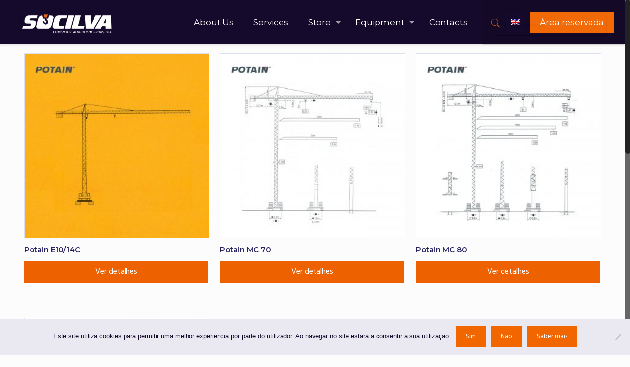

--- FILE ---
content_type: text/css
request_url: https://socilva.com/wp-content/themes/csw/css/woocommerce.css?ver=17.8.7
body_size: 5852
content:
/* Global ---------------------------------------------------------------------------- */
.woocommerce table{display:table;visibility:visible}
.woocommerce table th{font-size:100%}
.woocommerce-demo-store{margin-top:45px}
.woocommerce-demo-store p.demo_store{height:19px}

/* Buttons --------------------------------------------------------------------------- */
.woocommerce a.button,
.woocommerce #respond input#submit,
.woocommerce button.button,
.woocommerce input.button{padding:11px 20px;font-weight:400;line-height:inherit}

.woocommerce a.checkout-button{line-height:1}

.woocommerce button.single_add_to_cart_button{padding:9px 20px}

.woocommerce-page a.button_js{padding:0!important}

.button-default.woocommerce-page a.button,
.button-default.woocommerce-page #respond input#submit,
.button-default.woocommerce-page button.button,
.button-default.woocommerce-page input.button{border-radius:5px}

.button-flat.woocommerce-page a.button,
.button-flat.woocommerce-page #respond input#submit,
.button-flat.woocommerce-page button.button,
.button-flat.woocommerce-page input.button{border-radius:0}

.button-stroke.woocommerce-page a.button:not(.action_button),
.button-stroke.woocommerce-page #respond input#submit,
.button-stroke.woocommerce-page button.button,
.button-stroke.woocommerce-page input.button{padding:9px 20px;}

.woocommerce #respond input#submit.alt.disabled,
.woocommerce #respond input#submit.alt.disabled:hover,
.woocommerce #respond input#submit.alt:disabled,
.woocommerce #respond input#submit.alt:disabled:hover,
.woocommerce #respond input#submit.alt:disabled[disabled],
.woocommerce #respond input#submit.alt:disabled[disabled]:hover,
.woocommerce a.button.alt.disabled,
.woocommerce a.button.alt.disabled:hover,
.woocommerce a.button.alt:disabled,
.woocommerce a.button.alt:disabled:hover,
.woocommerce a.button.alt:disabled[disabled],
.woocommerce a.button.alt:disabled[disabled]:hover,
.woocommerce button.button.alt.disabled,
.woocommerce button.button.alt.disabled:hover,
.woocommerce button.button.alt:disabled,
.woocommerce button.button.alt:disabled:hover,
.woocommerce button.button.alt:disabled[disabled],
.woocommerce button.button.alt:disabled[disabled]:hover,
.woocommerce input.button.alt.disabled,
.woocommerce input.button.alt.disabled:hover,
.woocommerce input.button.alt:disabled,
.woocommerce input.button.alt:disabled:hover,
.woocommerce input.button.alt:disabled[disabled],
.woocommerce input.button.alt:disabled[disabled]:hover{padding:9px 20px;background-color:#bbb;color:#fff}

.woocommerce table.cart a.remove{color:#fff !important;padding:0}
.woocommerce table.cart a.remove span{padding:8px 17px;}

.button-stroke button.pswp__button{border:none}
.button-stroke button.pswp__button:hover{background-color:transparent!important}

/* Shop filters ---------------------------------------------------------------------- */
.shop-filters{margin-bottom:20px;padding:15px;background-image:url(../images/stripes/stripes_5_b.png);-webkit-box-sizing:border-box;-moz-box-sizing:border-box;box-sizing:border-box;overflow:hidden}
.shop-filters .woocommerce-result-count{margin:12px 0 0}
.shop-filters .woocommerce-ordering{margin-bottom:0;z-index:1!important}
.shop-filters .woocommerce-ordering select{margin-bottom:0}

/* Product Archives ------------------------------------------------------------------ */
.woocommerce ul.products li.product{width:31.3%!important;margin:0 1% 20px!important;clear:none}
.woocommerce ul.products li.product:nth-child(3n+1){clear:both}

/* Product Archives | Grid 4 col */
.woocommerce ul.products.col-4 li.product{width:23%!important}
.woocommerce ul.products.col-4 li.product:nth-child(3n+1){clear:none}
.woocommerce ul.products.col-4 li.product:nth-child(4n+1){clear:both}

/* Product Archives | List */
.woocommerce ul.products.list li.product{width:100%!important;margin:0 0 20px!important}
.woocommerce ul.products.list li.product > a:not(.button),.woocommerce ul.products.list li.product > div{display:block;float:left;-webkit-box-sizing:border-box;-moz-box-sizing:border-box;box-sizing:border-box}
.woocommerce ul.products.list li.product > a:not(.button),.woocommerce ul.products.list li.product > .hover_box,.woocommerce ul.products.list li.product .image_frame{width:33%}
.woocommerce ul.products.list li.product .desc{width:67%;position:relative}
.woocommerce ul.products.list li.product .desc h4{padding-right:70px}
.woocommerce ul.products.list li.product .desc .star-rating{position:absolute;top:15px;right:15px}
.woocommerce ul.products.list li.product a.button{float:right}
.woocommerce ul.products.list li.product a.button:after{content:""!important;margin-left:0!important}

/* Product Archives | Shortcode */
.woocommerce.columns-1 ul.products li.product{width:98%!important}
.woocommerce.columns-2 ul.products li.product{width:48%!important}
.woocommerce.columns-2 ul.products li.product:nth-child(3n+1){clear:none}
.woocommerce.columns-2 ul.products li.product:nth-child(2n+1){clear:both}
.woocommerce.columns-4 ul.products li.product{width:23%!important}
.woocommerce.columns-4 ul.products li.product:nth-child(3n+1){clear:none}
.woocommerce.columns-4 ul.products li.product:nth-child(4n+1){clear:both}
.woocommerce.columns-5 ul.products li.product{width:18%!important}
.woocommerce.columns-5 ul.products li.product:nth-child(3n+1){clear:none}
.woocommerce.columns-5 ul.products li.product:nth-child(5n+1){clear:both}

/* List */	
.woocommerce.columns-0 ul.products li.product{width:100%!important;margin:0 0 20px!important}
.woocommerce.columns-0 ul.products li.product > a:not(.button),.woocommerce.columns-0 ul.products li.product > div{display:block;float:left;-webkit-box-sizing:border-box;-moz-box-sizing:border-box;box-sizing:border-box}
.woocommerce.columns-0 ul.products li.product > a:not(.button),.woocommerce.columns-0 ul.products li.product > .hover_box,.woocommerce.columns-0 ul.products li.product .image_frame{width:33%}
.woocommerce.columns-0 ul.products li.product .desc{width:67%;position:relative}
.woocommerce.columns-0 ul.products li.product .desc h4{padding-right:70px}
.woocommerce.columns-0 ul.products li.product .desc .star-rating{position:absolute;top:15px;right:15px}
.woocommerce.columns-0 ul.products li.product a.button{float:right}
.woocommerce.columns-0 ul.products li.product a.button:after{content:""!important;margin-left:0!important}

/* Product */
.woocommerce ul.products li.product .image_frame{position:relative}
.woocommerce ul.products li.product.outofstock .image_frame .image_wrapper img{filter:alpha(opacity=350);opacity:.3}
.woocommerce ul.products li.product .star-rating{font-size:12px}
.woocommerce ul.products li.product h3,.woocommerce-page ul.products li.product h4{margin-bottom:5px}
.woocommerce ul.products li.product .price,.woocommerce-page ul.products li.product .price{font-size:18px;margin-bottom:0}
.woocommerce ul.products li.product .excerpt,.woocommerce-page ul.products li.product .excerpt{margin-top:15px}
.woocommerce ul.products li.product .excerpt p:last-child,.woocommerce-page ul.products li.product .excerpt p:last-child{margin-bottom:0}
.woocommerce ul.products li.product a img,.woocommerce-page ul.products li.product a img,.woocommerce ul.products li.product a:hover img,.woocommerce-page ul.products li.product a:hover img{-webkit-box-shadow:0 0 0;box-shadow:0 0 0;margin:0}
.woocommerce a.button.added:before{right:13px;top:15px}
.woocommerce ul.products li.product a.added_to_cart{display:none}
.woocommerce ul.products li.product .desc{background:#fff;padding:15px 20px}
.woocommerce ul.products li.product .product-loading-icon{filter:alpha(opacity=0);opacity:0;width:50px;height:50px;position:absolute;left:50%;top:50%;background-color:#fff;margin:-25px 0 0 -25px;-webkit-border-radius:100%;border-radius:100%;z-index:3}
.woocommerce ul.products li.product .product-loading-icon:before{font-family:"mfn-icons";font-style:normal;font-weight:400;speak:none;display:block;text-decoration:none!important;width:20px;height:20px;line-height:20px;font-size:20px;text-align:center;font-variant:normal;text-transform:none;line-height:1em;position:absolute;left:50%;top:50%;margin:-10px 0 0 -10px;content:'\e812';color:#444}
.woocommerce ul.products li.product.adding-to-cart .product-loading-icon{background-image:url(../images/shop-loader.gif);background-position:center center;background-repeat:no-repeat;filter:alpha(opacity=100);opacity:1}
.woocommerce ul.products li.product.adding-to-cart .product-loading-icon:before{display:none}
.woocommerce ul.products li:hover.product.added-to-cart .product-loading-icon{-webkit-transition:all .3s ease-in-out;-moz-transition:all .3s ease-in-out;-o-transition:all .3s ease-in-out;-ms-transition:all .3s ease-in-out;transition:all .3s ease-in-out;filter:alpha(opacity=100);opacity:1}
.if-overlay .added-to-cart .added-cart{display:none}

/* Onsale */
.woocommerce span.onsale{height:0;min-height:0;width:0;min-width:0;font-size:18px;line-height:18px;text-align:center;position:absolute;left:0!important;right:auto;top:0!important;margin:0!important;border-style:solid;border-width:70px 70px 0 0;border-color:transparent;padding:0;text-shadow:none;-webkit-box-shadow:none;-moz-box-shadow:none;box-shadow:none;-webkit-border-radius:0;border-radius:0;z-index:2;background:none}
.woocommerce span.onsale i{position:absolute;left:8px;top:-60px;color:rgba(0,0,0,.5)}

/* Sold out */
.woocommerce span.soldout{left:50%;position:absolute;top:50%;-webkit-transform:translate(-50%, -50%);transform:translate(-50%, -50%);}

/* Secondary image on hover  */
.hover_box_product:hover .hover_box_wrapper .visible_photo, .hover_box_product.hover .hover_box_wrapper .visible_photo{opacity:1!important}

/* Product Single -------------------------------------------------------------------- */
.woocommerce .product .post-nav{float:none}

.woocommerce .product .product_wrapper{padding-left:105px;position:relative}
.woocommerce .product .product_wrapper .share_wrapper{position:absolute;left:0;top:0}

.woocommerce .product div.entry-summary h1.product_title{font-size:35px;line-height:40px;margin-bottom:15px;padding-bottom:15px;position:relative}
.woocommerce .product div.entry-summary h1.product_title:after{content:"";display:block;width:20%;height:0;border-width:0 0 1px;border-style:solid;position:absolute;left:0;bottom:0}
.woocommerce .product div.entry-summary .woocommerce-product-rating .woocommerce-review-link{display:none}
.woocommerce .product div.entry-summary .cart{margin-bottom:15px!important}
.woocommerce .product div.entry-summary .cart .button{margin-bottom:0!important}
.woocommerce .product div.entry-summary .product_meta{margin:0 0 15px!important}
.woocommerce .product div.entry-summary .ui-tabs .ui-tabs-nav li a{padding:14px 20px!important}
.woocommerce .product div.entry-summary .accordion #reviews #comments h2{font-size:21px;line-height:25px}
.woocommerce .product div.entry-summary .accordion #reviews .comment-form-rating{display:block;clear:both}
.woocommerce .product div.entry-summary .accordion p.stars a{margin-right:10px}
.woocommerce .product div.entry-summary .accordion table.shop_attributes{margin:0;}
.woocommerce .product div.entry-summary .woocommerce-product-rating{float:right;margin:1px 0 15px 10px}
.woocommerce .product div.entry-summary .price{float:none;font-size:30px;line-height:30px}
.woocommerce .product div.entry-summary .price > ins{text-decoration:none}
.woocommerce .product div.entry-summary .price > del{float:right;font-size:.5em;margin-left:10px;}

.woocommerce .product div.entry-summary div[itemprop="offers"]{margin-bottom:35px}
.woocommerce .product div.entry-summary > p.price{margin-bottom:35px}

.woocommerce .product .product_wrapper .product_image_wrapper{position:relative}
.woocommerce .product .product_wrapper .product_image_wrapper .images{width:100%;margin:0}
.woocommerce .product .product_wrapper .product_image_wrapper .images .woocommerce-main-image{margin-bottom:1em}
.woocommerce .product .product_wrapper .product_image_wrapper .image_frame{position:relative;float:left}
.woocommerce .product .product_wrapper .product_image_wrapper .image_frame .woocommerce-main-image{margin-bottom:0}
.woocommerce .product .product_wrapper .product_image_wrapper .thumbnails{float:left;width:100%}
.woocommerce .product .product_wrapper .product_image_wrapper .thumbnails .image_frame{display:block;float:left;width:32%;margin-right:2%;margin-bottom:10px}
.woocommerce .product .product_wrapper .product_image_wrapper .thumbnails .image_frame:nth-child(3n){margin-right:0}
.woocommerce .product .product_wrapper .product_image_wrapper .thumbnails .image_frame a{float:none;margin:0;width:auto}
.woocommerce .product .product_wrapper .onsale{top:0!important;left:0!important;z-index:3}
.woocommerce .no-share.product .product_wrapper{padding-left:0}

/* Style: Modern */
.woocommerce .product.modern .product_wrapper {padding-left:0;}
.woocommerce .product.modern .product_wrapper .product_image_wrapper{width:98%;margin-bottom:20px}
.woocommerce .product.modern .product_wrapper .product_image_wrapper .thumbnails .image_frame{width:19%;margin-right:1.25%}
.woocommerce .product.modern .product_wrapper .product_image_wrapper .thumbnails .image_frame:nth-child(5n){margin-right:0}
.woocommerce .product.modern .product_wrapper .summary{width:98%;}
.woocommerce .product.modern .product_wrapper .summary .product_title{width:50%;margin-right:4%;float:left;}
.woocommerce .product.modern .product_wrapper .summary .woocommerce-product-rating{width:50%;margin:0 4% 40px 0;float:left;}
.woocommerce .product.modern .product_wrapper .summary .star-rating{font-size:1.5em;}
.woocommerce .product.modern .product_wrapper .summary div[itemprop="offers"]{width:46%;float:right;}
.woocommerce .product.modern .product_wrapper .summary .price{float:right;}
.woocommerce .product.modern .product_wrapper .summary div[itemprop="description"]{width:50%;margin:0 4% 20px 0;float:left;}
.woocommerce .product.modern .product_wrapper .summary .woocommerce-product-details__short-description{float:left}
.woocommerce .product.modern .product_wrapper .summary p.stock {float:right;font-size:1em;max-width:46%;}
.woocommerce .product.modern .product_wrapper .summary .cart{max-width:46%;float:right;}
.woocommerce .product.modern .product_wrapper .summary .cart .button{float:right;}
.woocommerce .product.modern .product_wrapper .summary .variations{background:none}
.woocommerce .product.modern .product_wrapper .summary .variations tr td {background:none;text-align:right;}
.woocommerce .product.modern .product_wrapper .summary .variations select {width:100%;margin:0;}
.woocommerce .product.modern .product_wrapper .summary .variations_button {float:right;}
.woocommerce .product.modern .product_wrapper .summary .single_variation {float:left;}
.woocommerce .product.modern .product_wrapper .summary .product_meta{float:left;width:100%;text-align:right;margin-bottom:25px!important;}
.woocommerce .product.modern .product_wrapper .summary .tabs_wrapper{float:left;width:100%}

.woocommerce .product.modern .product_wrapper .share_wrapper{float:left;position:static;width:100%;padding:10px 10px 15px;box-sizing:border-box;background:none;border-width:1px 0 0;text-align:left;}
.woocommerce .product.modern .product_wrapper .share_wrapper .stButton{margin:0 10px 0 0}

@media only screen and (min-width: 768px){
	.woocommerce .product.modern .product_wrapper .summary .woocommerce-product-details__short-description{width:50%;margin:0 4% 20px 0}
}

@media only screen and (min-width: 768px) and (max-width: 959px){	
	.woocommerce .product.modern .product_wrapper .summary .single_variation{float:right;}
}

@media only screen and (max-width: 767px){	
	.woocommerce .product.modern .product_wrapper .product_image_wrapper .thumbnails .image_frame{width:32%;margin-right:2%}
	.woocommerce .product.modern .product_wrapper .product_image_wrapper .thumbnails .image_frame:nth-child(5n){margin-right:2%}
	.woocommerce .product.modern .product_wrapper .product_image_wrapper .thumbnails .image_frame:nth-child(3n){margin-right:0}
	
	.woocommerce .product.modern .product_wrapper .summary .product_title,
	.woocommerce .product.modern .product_wrapper .summary .woocommerce-product-rating,
	.woocommerce .product.modern .product_wrapper .summary div[itemprop="offers"],
	.woocommerce .product.modern .product_wrapper .summary div[itemprop="description"]{width:100%;}
	
	.woocommerce .product.modern .product_wrapper .summary p.stock,
	.woocommerce .product.modern .product_wrapper .summary .cart{max-width:300px;}
}

/* Variations */	
.woocommerce .variations_form .variations{background:rgba(0,0,0,.01);padding:10px}
.woocommerce .variations_form .variations td{border:0}
.woocommerce .variations_form .variations td.label label{padding-top:8px}
.woocommerce .variations_form .variations td.value select{margin-bottom:0!important}
.woocommerce .variations_form .variations td.value .reset_variations{color:inherit}
.woocommerce .product_meta{margin-top:15px}
.single_variation{margin-bottom:15px}
.single_variation .price{font-size:25px!important;margin-right:10px;padding-top:6px}

/* Up-sell products, Related products */
.woocommerce .product .related.products,.woocommerce .product .upsells.products{clear:both;border-top-width:1px;border-style:solid;padding-top:15px;margin-top:30px}
.woocommerce .product .related.products h2,.woocommerce .product .upsells.products h2{font-size:21px;line-height:25px}
.woocommerce .product .related.products ul,.woocommerce .product .upsells.products ul{margin-bottom:0}

/* Product image */
.woocommerce div.product div.images img,.woocommerce-page div.product div.images img,.woocommerce #content div.product div.images img,.woocommerce-page #content div.product div.images img{-webkit-box-shadow:0 0 0;box-shadow:0 0 0}	

/* Cart ------------------------------------------------------------------------------ */
.woocommerce .shop_table th,.woocommerce .shop_table td{padding:10px!important;border:none}
.woocommerce .shop_table .product-thumbnail{width:140px}
.woocommerce .shop_table .product-thumbnail a{display:block;line-height:0}
.woocommerce .shop_table .product-thumbnail a img{width:100px}
.woocommerce .shop_table .product-name{text-align:left}
.woocommerce .shop_table .product-name a{font-size:14px;font-weight:700}
.woocommerce .shop_table .product-name .variation{margin:0!important;padding:0!important;border-left:0!important;display:block;overflow:hidden}
.woocommerce .shop_table .product-name .variation > dt,.woocommerce .shop_table .product-name .variation > dd{border-width:0;padding:2px 0;margin:0}
.woocommerce .shop_table .product-name .variation > dt{width:auto;font-weight:400;clear:none;margin-right:5px}
.woocommerce .shop_table .product-name .variation > dd{margin-right:7px}
.woocommerce .shop_table .product-remove a.remove{margin:5px 0 0;width:auto;height:auto;display:inline-block;font-size:inherit;line-height:inherit}
.woocommerce .shop_table td.actions{padding:15px!important;background:#fff}
.woocommerce .shop_table td.actions .coupon .input-text{padding:10px!important;width:130px;line-height:21px!important}
.woocommerce .shop_table td.actions input{margin-bottom:0!important}
.woocommerce .shop_table tr:first-child:hover td{background:url(../images/box_shadow.png) repeat-x left top}
.woocommerce .shop_table td.actions input{line-height:21px!important}

/* Cart totals */
.cart-collaterals{margin-bottom:30px}
.cart-collaterals h2{font-size:21px;line-height:25px}
.cart-collaterals .cart_totals{float:left!important;width:48%!important;text-align:left!important}
.cart-collaterals .cart_totals table th,.cart-collaterals .cart_totals table td{padding:10px!important}
.cart-collaterals .shipping_calculator{float:right!important;width:48%!important;text-align:left!important;margin:0}
.cart-collaterals .shipping_calculator .shipping-calculator-button:after{font-size:16px;line-height:16px}
.woocommerce-shipping-calculator p{margin-bottom:0}

/* Quantity */
.woocommerce .quantity input.qty{display:inline-block;height:auto;line-height:22px;min-width:70px}
.woocommerce .quantity input.plus,.woocommerce .quantity input.minus{height:43px;width:43px;padding:0;margin:0;font-weight:400!important;position:relative}
.woocommerce .quantity input.minus{float:left;-webkit-border-radius:5px 0 0 5px;border-radius:5px 0 0 5px}
.woocommerce .quantity input.plus{float:left;-webkit-border-radius:0 5px 5px 0;border-radius:0 5px 5px 0}

/* You may also like & Related products */
.woocommerce .related ul.products li.product,.woocommerce .related ul li.product,.woocommerce .upsells.products ul.products li.product,.woocommerce .upsells.products ul li.product,.woocommerce-page .related ul.products li.product,.woocommerce-page .related ul li.product,.woocommerce-page .upsells.products ul.products li.product,.woocommerce-page .upsells.products ul li.product{width:30%;margin-right:3%}

/* Message */
.woocommerce .alert .wc-forward{float:right}
.woocommerce-message a.button{margin-bottom:0!important}

.woocommerce-error.alert,
.woocommerce-info.alert,
.woocommerce-message.alert{border:none;margin-bottom:30px!important;padding:20px 55px 20px 90px!important}

/* Cart totals */
.woocommerce .cart-collaterals .cart_totals tr td,.woocommerce .cart-collaterals .cart_totals tr th,.woocommerce-page .cart-collaterals .cart_totals tr td,.woocommerce-page .cart-collaterals .cart_totals tr th{border-top:1px solid rgba(0,0,0,0.12)!important}

/* Payment */
.woocommerce #payment,.woocommerce-page #payment{background:none}
.woocommerce .payment_methods li{list-style:none!important}
.woocommerce .payment_methods li label{display:inline-block}
.woocommerce #payment ul.payment_methods li img,.woocommerce-page #payment ul.payment_methods li img{margin-right:10px}
.woocommerce div.product form.cart table td,.woocommerce #content div.product form.cart table td,.woocommerce-page div.product form.cart table td,.woocommerce-page #content div.product form.cart table td{padding-left:10px!important}
.woocommerce ul.cart_list li img,.woocommerce ul.product_list_widget li img,.woocommerce-page ul.cart_list li img,.woocommerce-page ul.product_list_widget li img{width:44px}
h3#ship-to-different-address label{font-weight:400}

/* Cart */
.woocommerce .widget_shopping_cart .total{border-top:0!important}
.woocommerce ul.cart_list li{border-bottom:1px solid rgba(0,0,0,0.07)}
.woocommerce ul.cart_list li img{-webkit-box-shadow:0 0 0;box-shadow:0 0 0}
.woocommerce td.product-name dl.variation dd,.woocommerce td.product-name dl.variation dt{margin-bottom:0}
.woocommerce table.cart a.remove{width:26px;height:26px;line-height:22px;font-size:19px}
.woocommerce ul.cart_list li,.woocommerce ul.product_list_widget li,.woocommerce-page ul.cart_list li,.woocommerce-page ul.product_list_widget li{padding:6px 0}
.woocommerce .widget_shopping_cart .buttons{margin-bottom:0}
.woocommerce .widget_shopping_cart .buttons a{margin-bottom:5px}
.woocommerce .widget_shopping_cart ul.cart_list li.empty{border:0}
.shipping_calculator{margin-top:20px}

/* Account - before 2.5 - @deprecated */
.woocommerce-account .myaccount_user{margin-bottom:20px;background:rgba(0, 0, 0, 0.02);border-top:1px solid rgba(0, 0, 0, 0.08);clear:both;padding:25px}
    
.woocommerce-account table.my_account_orders{font-size:inherit}
.woocommerce-account table.my_account_orders .order-actions .button{padding:11px 20px}
.woocommerce-account table.my_account_orders .order-number a{font-weight:700;text-decoration:none;color:#fff;padding:1px 7px;-webkit-border-radius:3px;border-radius:3px;background-image:url(../images/stripes/stripes_10_w.png);background-color:#444}
.woocommerce-account table.my_account_orders .order-status{text-align:center!important}
.woocommerce-account table.my_account_orders .order-actions{text-align:center}

.woocommerce-account .myaccount_address{margin-bottom:30px}

.woocommerce-account .addresses{margin-bottom:40px}
.woocommerce-account .addresses address{position:relative;background:rgba(0,0,0,0.02);font-size:110%;line-height:160%;padding:15px 15px 15px 80px}
.woocommerce-account .addresses address:before{content:"";width:60px;height:100%;border-width:0 1px 0 0;border-style:solid;border-color:rgba(0,0,0,.1);position:absolute;left:0;top:0;z-index:2}
.woocommerce-account .addresses address:after{font-family:'mfn-icons';width:60px;height:100%;line-height:53px;font-size:25px;position:absolute;text-align:center;background:rgba(0,0,0,.03);position:absolute;left:0;top:0;z-index:1}
.woocommerce-account .addresses .col-1 address:after{content:'\e947'}
.woocommerce-account .addresses .col-2 address:after{content:'\e92d'}


/* Since 2.6 */

	/* Account */
	.woocommerce-MyAccount-navigation{margin-bottom:40px}
	.woocommerce-MyAccount-navigation ul{margin:0}
	.woocommerce-MyAccount-navigation ul li{margin:0;list-style:none;}
	.woocommerce-MyAccount-navigation ul li a{background:#ffffff;border:1px solid rgba(0,0,0,0.04);color:#858585;display:block;margin-bottom:5px;padding:7px 10px;text-decoration:none;}
	.woocommerce-MyAccount-navigation ul li.is-active a{background:#2991d6;color:#fff;}
	
	.woocommerce-MyAccount-content{margin-bottom:40px}
	.woocommerce-MyAccount-content .button{padding:11px 20px!important}
	.woocommerce-MyAccount-content mark{background:none;font-weight:bold}
	
	.woocommerce-MyAccount-content address{position:relative;background:rgba(0,0,0,0.02);font-size:110%;line-height:160%;padding:15px 15px 15px 80px}
	.woocommerce-MyAccount-content address:before{content:"";width:60px;height:100%;background:rgba(0,0,0,.03);border-right:1px solid rgba(0,0,0,.1);position:absolute;left:0;top:0;z-index:2}
	
	.woocommerce-MyAccount-content .woocommerce-Message{border-radius:5px;margin-bottom:30px;padding:20px 20px 20px 90px!important;position:relative;border:none;}
	.woocommerce-MyAccount-content .woocommerce-Message:before{content:'\e865';font-family:"mfn-icons";font-size:30px;color:rgba(0,0,0,.4);
		-webkit-border-radius:5px;border-radius:5px;height:60px;left:10px;line-height:60px;position: absolute;text-align:center;top:10px;width:60px}
	.woocommerce-MyAccount-content .woocommerce-Message .woocommerce-Button{margin:0;background:none!important;border:none!important;padding:0!important;
		-webkit-box-shadow:0 0 0 0 transparent;box-shadow:0 0 0 0 transparent;}
	.woocommerce-MyAccount-content .woocommerce-Message .woocommerce-Button:hover{text-decoration:underline}
	.woocommerce-MyAccount-content .woocommerce-Message .woocommerce-Button:after{display:none;}
	
	.woocommerce-MyAccount-content .woocommerce-Message--info{background:#ffe38b;color:#9b812e}
	.woocommerce-MyAccount-content .woocommerce-Message--info:before{background:#fbda72}
	
	/* Order Received */
	.woocommerce-order-received address{position:relative;background:rgba(0,0,0,0.02);font-size:110%;line-height:160%;padding:15px 15px 15px 80px;margin-bottom:40px}
	.woocommerce-order-received address:before{content:"";width:60px;height:100%;background:rgba(0,0,0,.03);border-right:1px solid rgba(0,0,0,.1);position:absolute;left:0;top:0;z-index:2}
	
	.woocommerce-order-received .woocommerce-thankyou-order-received{margin-bottom:20px;background:rgba(0, 0, 0, 0.02);border-top:1px solid rgba(0, 0, 0, 0.08);clear:both;padding:25px;font-size:120%}


/* Order details */
.woocommerce-checkout .addresses{margin-bottom:30px}
.woocommerce-checkout .order_details li{list-style:none;margin-bottom:10px}

/* Widgets --------------------------------------------------------------------------- */
.widget.woocommerce li img{-webkit-box-shadow:0 0 0!important;box-shadow:0 0 0!important}

/* Bestsellers */
.widget_best_sellers li,.widget_featured_products li,.widget_recent_reviews li,.widget_recent_products li,.widget_recently_viewed_products li,.widget_random_products li,.widget_top_rated_products li,.widget_onsale li{border-bottom:1px solid rgba(0,0,0,0.12)}
.widget_best_sellers li:last-child,.widget_featured_products li:last-child,.widget_recent_reviews li:last-child,.widget_recent_products li:last-child,.widget_recently_viewed_products li:last-child,.widget_random_products li:last-child,.widget_top_rated_products li:last-child,.widget_onsale li:last-child{border-bottom:0}

/* Layered nav */
.widget_layered_nav ul li{border-bottom:1px solid rgba(0,0,0,0.12)}
.widget_layered_nav ul li:last-child{border-bottom:0}
.woocommerce .widget_layered_nav ul li small{float:right}

/* Product categories */
.widget_product_categories ul{list-style-type:square;color:#fff;padding:5px 10px 5px 30px}
.widget_product_categories ul li{position:relative}
.widget_product_categories ul > li:after{content:"";display:block;width:70px;border-width:0 0 1px;border-style:solid;border-color:rgba(255,255,255,.2);position:absolute;left:-30px;bottom:0}
.widget_product_categories ul > li:last-child:after{display:none}
.widget_product_categories ul li a{color:#fff!important;display:block;padding:7px 0 7px 3px}
.widget_product_categories ul li ul{padding:0 10px 0 20px;margin-top:-5px}

/* Price filter */
.widget_price_filter .price_slider_wrapper{padding-top:5px}
.widget_price_filter .price_slider_amount{font-size:13px!important}
.widget_price_filter .price_slider_amount .button{font-size:1em!important;margin-bottom:0}
.widget_price_filter .price_slider_wrapper .ui-widget-content{border-color:transparent!important;background:#fff!important}
.widget_price_filter .price_label .from,.widget_price_filter .price_label .to{font-weight:700}
.widget_price_filter .price_label{padding-top:10px}
.widget_price_filter .price_slider{margin-bottom:20px!important}
.widget_price_filter .price_slider_amount{line-height:inherit!important}
.woocommerce .widget_price_filter .ui-slider .ui-slider-range{-webkit-box-shadow:0 0 0;box-shadow:0 0 0;background-color:#f4f4f4!important;border-top:none;background-image:url(../images/stripes/stripes_3_b.png)}
.woocommerce .widget_price_filter .ui-slider .ui-slider-handle{background:#fff!important;border-width:4px;border-style:solid;width:7px;height:7px}

/* Shopping cart */
.woocommerce .widget_shopping_cart p.total{background-color:#fff;background-image:url(../images/stripes/stripes_3_b.png);overflow:hidden;padding:10px 12px!important}
.woocommerce .widget_shopping_cart p.total strong{float:left;margin-right:4px}
.woocommerce .widget_shopping_cart p.total .amount{float:left}
.woocommerce .widget_shopping_cart p.total .button_cart{float:right}
.woocommerce .widget_shopping_cart .cart_list li{padding:8px 0}
.woocommerce .widget_shopping_cart ul.product_list_widget li a{font-weight:400}
.woocommerce .widget_shopping_cart ul.product_list_widget li a:hover{text-decoration:none}
.woocommerce .widget_shopping_cart ul.product_list_widget li .wp-post-image{width:65px!important;float:left!important}
.woocommerce .widget_shopping_cart ul.product_list_widget li .desc{margin-left:80px}
.woocommerce .widget_shopping_cart ul.product_list_widget li h6{padding-top:5px;margin-bottom:3px}
.woocommerce .widget_shopping_cart ul.product_list_widget li .quantity{display:block;width:100%}
.woocommerce .widget_shopping_cart ul.product_list_widget li dl{margin:0!important;padding:0!important;border-left:0!important;display:block;overflow:hidden}
.woocommerce .widget_shopping_cart ul.product_list_widget li dl > dt,.woocommerce .widget_shopping_cart ul.product_list_widget li dl > dd{border-width:0;padding:2px 0;margin:0}
.woocommerce .widget_shopping_cart ul.product_list_widget li dl > dt{width:auto;font-weight:400;clear:none;margin-right:5px}

/* Products */
.widget_products li{border-bottom-width:1px;border-style:solid}
.widget_products li:last-child{border-bottom:0}

/* Search */
.widget_product_search{position:relative}
.widget_product_search .screen-reader-text{display:none}
.widget_product_search form{margin-bottom:5px;position:relative;overflow:hidden}
.widget_product_search form input[type="text"]{width:100%;margin-bottom:0}
.widget_product_search form input[type="submit"]{display:none}

/* Shortcodes ------------------------------------------------------------------------ */
.add_to_cart_inline span{position:relative;top:-11px}
.add_to_cart_inline .button{padding:11px 20px!important;margin:0 0 -5px 10px !important}


/* Responsive | 768 - 959 ------------------------------------------------------------ */
@media only screen and (min-width: 768px) and (max-width: 959px) {

	/* Product Archives ----- */
	.woocommerce ul.products li.product,div.wpb_wrapper .woocommerce ul.products li.product{width:48%!important;margin:0 1% 20px!important}
	.woocommerce ul.products.col-4 li.product{width:48%!important}
	.woocommerce ul.products li.product{clear:none!important}
	.woocommerce ul.products li.product:nth-child(2n+1){clear:both!important}
	
	/* Product Archives | Shortcode */
	.woocommerce.columns-3 ul.products li.product{width:48%!important}
	.woocommerce.columns-3 ul.products li.product:nth-child(2n+1){clear:none}
	.woocommerce.columns-3 ul.products li.product:nth-child(3n+1){clear:both}
	.woocommerce.columns-4 ul.products li.product{width:48%!important}
	.woocommerce.columns-4 ul.products li.product:nth-child(3n+1){clear:none}
	.woocommerce.columns-4 ul.products li.product:nth-child(4n+1){clear:both}
	.woocommerce.columns-5 ul.products li.product{width:48%!important}
	.woocommerce.columns-5 ul.products li.product:nth-child(3n+1){clear:none}
	.woocommerce.columns-5 ul.products li.product:nth-child(5n+1){clear:both}
	
	/* Single Product ----- */
	.woocommerce div.product div.product_image_wrapper{width:100%!important}
	.woocommerce div.product div.summary{width:100%!important;float:none!important}
	
	/* Cart action */
	.woocommerce table.cart td.actions input{margin-bottom:8px!important}
	
	/* Shopping cart */
	.widget_shopping_cart ul.product_list_widget li a img{width:45px!important}
	.widget_shopping_cart ul.product_list_widget li a .desc{margin-left:60px}
}

/* Responsive | < 782 - wp default value for admin bar ------------------------------- */

@media screen and ( max-width: 782px ) {
	.admin-bar p.demo_store{top:46px}
}

/* Responsive | < 768 ---------------------------------------------------------------- */

@media only screen and (max-width: 767px) {

	/* Product Archives ----- */
	
	.woocommerce ul.products li.product,div.wpb_wrapper .woocommerce ul.products li.product{width:48%!important;margin:0 1% 20px!important}
	.woocommerce ul.products.col-4 li.product{width:48%!important}
	.woocommerce ul.products li.product{clear:none!important}
	.woocommerce ul.products li.product:nth-child(2n+1){clear:both!important}
	
	/* Product Archives | List */
	.woocommerce ul.products.list li.product > a:not(.button),.woocommerce ul.products.list li.product > .hover_box,.woocommerce ul.products.list li.product .image_frame{width:100%}
	.woocommerce ul.products.list li.product .desc{width:100%;position:relative}
	.woocommerce ul.products.list li.product .desc h4{padding-right:0}
	.woocommerce ul.products.list li.product .desc .star-rating{position:relative;top:0;right:0}
	
	/* Product Archives | Shortcode */
	.woocommerce.columns-4 ul.products li.product{width:48%!important}
	.woocommerce.columns-4 ul.products li.product:nth-child(3n+1){clear:none}
	.woocommerce.columns-4 ul.products li.product:nth-child(4n+1){clear:both}
	.woocommerce.columns-5 ul.products li.product{width:48%!important}
	.woocommerce.columns-5 ul.products li.product:nth-child(3n+1){clear:none}
	.woocommerce.columns-5 ul.products li.product:nth-child(5n+1){clear:both}
	
	/* Product Archives | Shortcode - List */
	.woocommerce.columns-0 ul.products li.product > a:not(.button),.woocommerce.columns-0 ul.products li.product > .hover_box,.woocommerce.columns-0 ul.products li.product .image_frame{width:100%}
	.woocommerce.columns-0 ul.products li.product .desc{width:100%;position:relative}
	.woocommerce.columns-0 ul.products li.product .desc h4{padding-right:0}
	.woocommerce.columns-0 ul.products li.product .desc .star-rating{position:relative;top:0;right:0}
	
	/* Single Product ----- */
	
	.woocommerce .post-nav{padding:10px 10px 4px}
	.woocommerce .product .product_wrapper{padding-left:0}
	.woocommerce .product .product_wrapper .share_wrapper{position:relative;width:auto;padding:5px 15px 0;margin-bottom:10px}
	.woocommerce .no-share-mobile .product_wrapper .share_wrapper{display:none}
	.woocommerce div.product div.product_image_wrapper{width:100%!important}
	.woocommerce div.product div.summary{width:100%!important;float:none!important}
	
	/*  Showing 1–12 of 23 results + select */
	.woocommerce .woocommerce-result-count,.woocommerce-page .woocommerce-result-count{text-align:center;margin-bottom:15px}
	.woocommerce .woocommerce-result-count,.woocommerce-page .woocommerce-result-count,.woocommerce .woocommerce-ordering,.woocommerce-page .woocommerce-ordering{float:none}
	.woocommerce .woocommerce-ordering,.woocommerce-page .woocommerce-ordering{width:100%}
	.woocommerce .woocommerce-ordering select{margin:0 auto}
	
	/* You may also like & Related products */
	.woocommerce .related ul.products li.product,.woocommerce .related ul li.product,.woocommerce .upsells.products ul.products li.product,.woocommerce .upsells.products ul li.product{width:100%!important;margin:0 0 20px!important}
	
	/* Cart */
	.shop_table_responsive tr:first-child td{background-image:none}
	
	/* Columns */
	.woocommerce .col2-set .col-1,.woocommerce-page .col2-set .col-1{width:100%;float:none;margin-bottom:20px}
	.woocommerce .col2-set .col-2,.woocommerce-page .col2-set .col-2{width:100%;float:none}
	.woocommerce .cart-collaterals .cross-sells,.woocommerce-page .cart-collaterals .cross-sells{width:100%;float:none;margin-bottom:20px}
	.woocommerce .cart-collaterals .cross-sells ul.products li,.woocommerce-page .cart-collaterals .cross-sells ul.products li{width:100%}
	.woocommerce .cart-collaterals .cart_totals,.woocommerce-page .cart-collaterals .cart_totals{width:100%;float:none}
	
	/* Cart action */
	.woocommerce table.cart td.actions{text-align:center}
	.woocommerce table.cart td.actions .coupon{float:none;width:100%!important;margin-bottom:0;padding-bottom:0}
	.woocommerce table.cart td.actions .coupon #coupon_code{text-align:center}
	.woocommerce table.cart td.actions input{margin-bottom:8px!important;float:none!important;width:100%!important}
	
	/* Cart totals */
	.cart-collaterals .cart_totals{float:none!important;width:100%!important;text-align:left!important;margin-bottom:20px}
	.cart-collaterals .shipping_calculator{float:none!important;width:100%!important;text-align:left!important}
}


/* Responsive | < 480 ---------------------------------------------------------------- */

@media only screen and (max-width: 479px) {
	
	/* Product Archives ----- */
	
	.woocommerce ul.products li.product{width:100%!important;margin:0 0 20px!important}
	.woocommerce ul.products.col-4 li.product{width:100%!important}
	div.wpb_wrapper .woocommerce ul.products li.product{width:100%!important;margin:0 0 20px!important}
	
	/* Product Archives | Shortcode */
	.woocommerce.columns-2 ul.products li.product,.woocommerce.columns-3 ul.products li.product,.woocommerce.columns-4 ul.products li.product,.woocommerce.columns-5 ul.products li.product{width:98%!important}
}




--- FILE ---
content_type: text/css
request_url: https://socilva.com/wp-content/themes/csw-child/style.css?ver=17.8.7
body_size: 1196
content:
/*
Theme Name: 	CSW Child
Theme URI: 		http://comsoftweb.pt/
Author: 		Comsoftweb
Author URI: 	http://comsoftweb.pt/
Description:	CSW Child - Premium WordPress Theme
Template:		csw
Version: 		17.8.7
*/

/* Theme customization starts here
-------------------------------------------------------------- */

#Content {
    width: 100%;
    padding-top: %;
}
/************CONTACT FORM********/
/* formulario de contacto wpcf7-form */
.wpcf7-form {
width: 100%;
}

/*--- 2 Column Form Styles Start ---*/
#left {
    width: 48%;
    float: left;
    margin-right:4%;
}
#right {
    width: 48%;
    float: left;
}
.clearfix:after {
    content:"\0020";
    display:block;
    height:0;
    clear:both;
    visibility:hidden;
    overflow:hidden;

}
.clearfix {
    display:block;
}
/*--- 2 Column Form Styles End ---*/
/************END CONTACT FORM********/


/* ELIMINAR BG CONTADORES */ 
.counter{background-image:none;}

/* PERSONALIZAR CONTADORES */ 
.counter .desc_wrapper .number-wrapper {
    	font-size: 70px;
	font-weight: bold;
   	 font-family: Montserrat;
	line-height: 70%;
    	color:#272262;
}

/* MOBILE */
#Header .top_bar_right {
    background: rgba(0,0,0,.1) !important ;

}

/* COR BARRA PESQUISA */
#Top_bar .search_wrapper input[type="text"] {
 /*   border-color: #fff;*/
    color: #000;
}

/* ICONS EMPRESA */
.icon-empresa {
	/*opacity:0.8 !important;*/
	transition: all .2s ease-in-out;

    }
.icon-empresa:hover {
	transform: scale(1.1);

    }


/* HOVER IMGS */
.imagens {
	transition: all .2s ease-in-out;
	opacity:1;
	filter: grayscale(50%);
	box-shadow: 0px 0px 6px #999999;
   }

.imagens:hover {
	
filter:grayscale(0%);
box-shadow: 0px 0px 15px #999999;

    }

/*TABELA EQUIPAMENTOS*/

.tabela {
	display: table
	width: 100%; 
	background: #fff;
	margin: 0;
}
thead th {
  font-weight: bold;
  background: #160a2c;
  color: #FFF;
  border: none;
}
th:first-child, td:first-child {padding: 0 15px 0 20px;}
tbody tr:hover {background-color: #f8d9c7;}
tbody td {border:none;}


.portfolio{
background-color: rgba(242, 102, 0, 0.6);
}	
/**********WOOCOMMERCE************/
/*esconder o carrinho*/
#Top_bar a#header_cart{
	display:none !important;
}
/*margin top página do produto*/
.single-product {
	margin-top:7% !important;
}

/*style short description product*/
.woocommerce-product-details__short-description{
	font-size:18px;
	
}
/*padding etiquetas*/
.woocommerce .product div.entry-summary .product_meta {
    margin: 15px 0 15px!important;
}
/*catalogo gallery*/
img.attachment-woocommerce_thumbnail.size-woocommerce_thumbnail{
	border: solid 1px #dbe1f0 !important;
}
/*product gallery*/
.woocommerce-product-gallery__wrapper{
	border: solid 1px #dbe1f0 !important;
}
/*tabela de atributos do produto*/
.woocommerce table.shop_attributes th {
    width: 150px;
    font-weight: 500;
	color:#272262;
    padding: 15px;

}

/**********END WOOCOMMERCE************/
/**********WP DOWNLOAD************/
.wpfd-icon-search {
top: 35% !important;
}

i.zmdi.zmdi-folder.wpfd-folder{
    font-size: 14px !important;
}

/*COOKIES*/
a.cn-button.bootstrap.cookie_button {
    color: #fff;
    background: #f26500;
}

